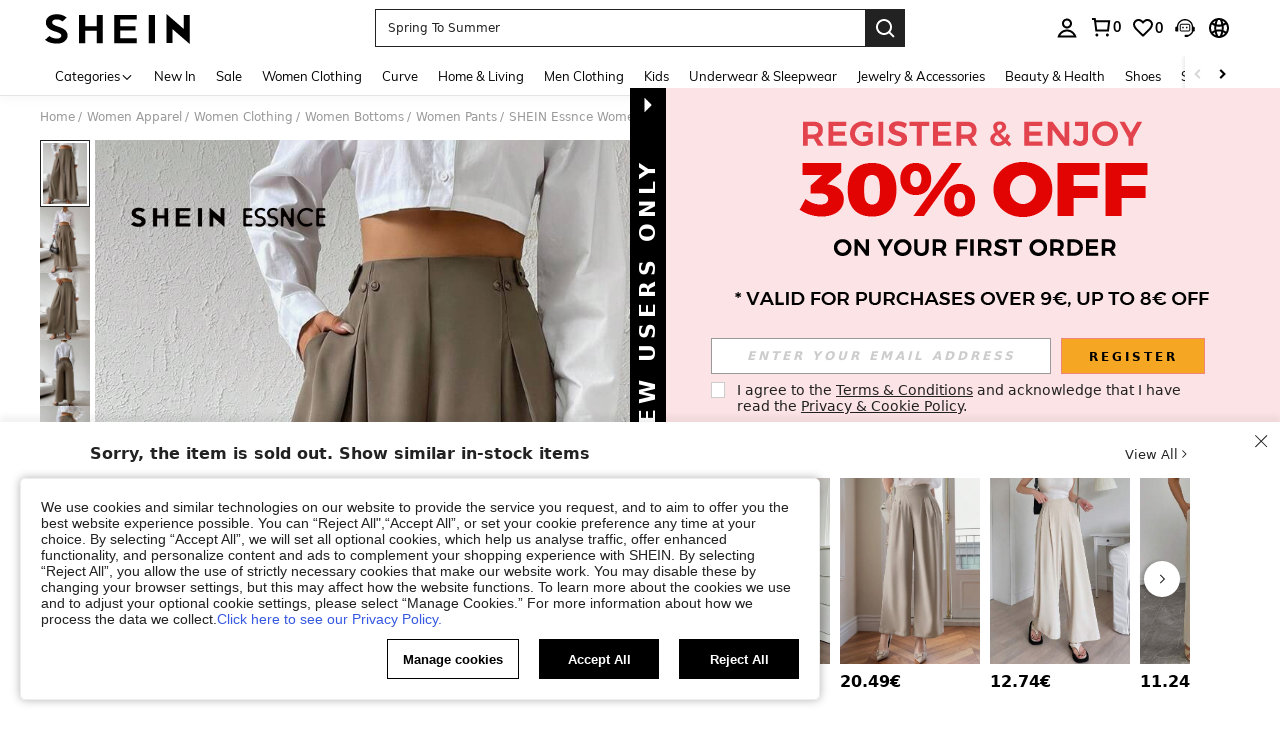

--- FILE ---
content_type: image/svg+xml
request_url: https://shein.ltwebstatic.com/svgicons/icons/sh_pc_sui_icon_more_down_14px.svg
body_size: -256
content:
<svg width="14" height="14" viewBox="0 0 14 14" fill="none" xmlns="http://www.w3.org/2000/svg">
<path fill-rule="evenodd" clip-rule="evenodd" d="M10.4177 4.54297L11.8319 5.95718L6.99999 10.7891L2.16809 5.95718L3.5823 4.54297L6.99999 7.96008L10.4177 4.54297Z" fill="#222222"/>
</svg>
